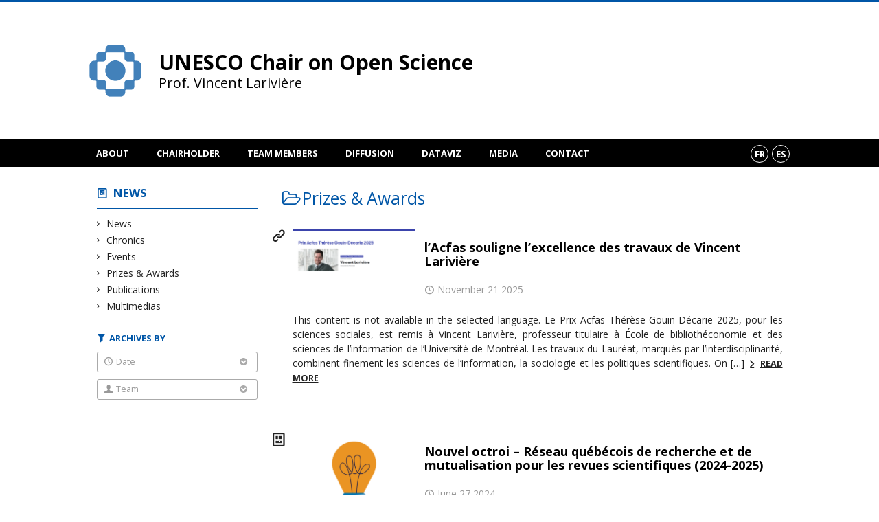

--- FILE ---
content_type: text/html; charset=UTF-8
request_url: https://unesco.ebsi.umontreal.ca/en/nouvelles/c/prix-et-bourses/?person=185
body_size: 63476
content:
<!DOCTYPE html>

<!--[if IE 7]>
<html class="ie ie7" lang="en-US">
<![endif]-->
<!--[if IE 8]>
<html class="ie ie8" lang="en-US">
<![endif]-->
<!--[if IE 9]>
<html class="ie ie9" lang="en-US">
<![endif]-->
<!--[if !(IE 7) | !(IE 8) | !(IE 9)  ]><!-->
<html lang="en-US">
<!--<![endif]-->

<head>

	<meta charset="UNESCO Chair on Open Science" />
	<meta name="viewport" content="width=device-width, initial-scale=1, maximum-scale=1.0, user-scalable=no" />

	<title>Prizes &#038; Awards  |  UNESCO Chair on Open Science</title>
	<link rel="profile" href="https://gmpg.org/xfn/11" />
	<link rel="pingback" href="https://unesco.ebsi.umontreal.ca/xmlrpc.php" />
	<link rel="alternate" type="application/rss+xml" title="RSS" href="https://unesco.ebsi.umontreal.ca/en/feed/" />
	
			<meta name="robots" content="index,follow,noodp,noydir" />
		<meta name="description" content="UNESCO Chair on Open Science"/>

	<meta name='robots' content='max-image-preview:large' />
<link rel='dns-prefetch' href='//unesco.ebsi.umontreal.cas' />
<link rel='dns-prefetch' href='//code.jquery.com' />
<link rel='dns-prefetch' href='//cdnjs.cloudflare.com' />
<link rel='dns-prefetch' href='//secure.openum.ca' />
<link rel="alternate" type="application/rss+xml" title="Chaire UNESCO sur la science ouverte &raquo; Prizes &amp; Awards Category Feed" href="https://unesco.ebsi.umontreal.ca/en/nouvelles/c/prix-et-bourses/feed/" />
		<!-- This site uses the Google Analytics by ExactMetrics plugin v8.11.1 - Using Analytics tracking - https://www.exactmetrics.com/ -->
							<script src="//www.googletagmanager.com/gtag/js?id=G-TCVYMZYTRE"  data-cfasync="false" data-wpfc-render="false" type="text/javascript" async></script>
			<script data-cfasync="false" data-wpfc-render="false" type="text/javascript">
				var em_version = '8.11.1';
				var em_track_user = true;
				var em_no_track_reason = '';
								var ExactMetricsDefaultLocations = {"page_location":"https:\/\/unesco.ebsi.umontreal.ca\/en\/nouvelles\/c\/prix-et-bourses\/?person=185"};
								if ( typeof ExactMetricsPrivacyGuardFilter === 'function' ) {
					var ExactMetricsLocations = (typeof ExactMetricsExcludeQuery === 'object') ? ExactMetricsPrivacyGuardFilter( ExactMetricsExcludeQuery ) : ExactMetricsPrivacyGuardFilter( ExactMetricsDefaultLocations );
				} else {
					var ExactMetricsLocations = (typeof ExactMetricsExcludeQuery === 'object') ? ExactMetricsExcludeQuery : ExactMetricsDefaultLocations;
				}

								var disableStrs = [
										'ga-disable-G-TCVYMZYTRE',
									];

				/* Function to detect opted out users */
				function __gtagTrackerIsOptedOut() {
					for (var index = 0; index < disableStrs.length; index++) {
						if (document.cookie.indexOf(disableStrs[index] + '=true') > -1) {
							return true;
						}
					}

					return false;
				}

				/* Disable tracking if the opt-out cookie exists. */
				if (__gtagTrackerIsOptedOut()) {
					for (var index = 0; index < disableStrs.length; index++) {
						window[disableStrs[index]] = true;
					}
				}

				/* Opt-out function */
				function __gtagTrackerOptout() {
					for (var index = 0; index < disableStrs.length; index++) {
						document.cookie = disableStrs[index] + '=true; expires=Thu, 31 Dec 2099 23:59:59 UTC; path=/';
						window[disableStrs[index]] = true;
					}
				}

				if ('undefined' === typeof gaOptout) {
					function gaOptout() {
						__gtagTrackerOptout();
					}
				}
								window.dataLayer = window.dataLayer || [];

				window.ExactMetricsDualTracker = {
					helpers: {},
					trackers: {},
				};
				if (em_track_user) {
					function __gtagDataLayer() {
						dataLayer.push(arguments);
					}

					function __gtagTracker(type, name, parameters) {
						if (!parameters) {
							parameters = {};
						}

						if (parameters.send_to) {
							__gtagDataLayer.apply(null, arguments);
							return;
						}

						if (type === 'event') {
														parameters.send_to = exactmetrics_frontend.v4_id;
							var hookName = name;
							if (typeof parameters['event_category'] !== 'undefined') {
								hookName = parameters['event_category'] + ':' + name;
							}

							if (typeof ExactMetricsDualTracker.trackers[hookName] !== 'undefined') {
								ExactMetricsDualTracker.trackers[hookName](parameters);
							} else {
								__gtagDataLayer('event', name, parameters);
							}
							
						} else {
							__gtagDataLayer.apply(null, arguments);
						}
					}

					__gtagTracker('js', new Date());
					__gtagTracker('set', {
						'developer_id.dNDMyYj': true,
											});
					if ( ExactMetricsLocations.page_location ) {
						__gtagTracker('set', ExactMetricsLocations);
					}
										__gtagTracker('config', 'G-TCVYMZYTRE', {"forceSSL":"true","link_attribution":"true"} );
										window.gtag = __gtagTracker;										(function () {
						/* https://developers.google.com/analytics/devguides/collection/analyticsjs/ */
						/* ga and __gaTracker compatibility shim. */
						var noopfn = function () {
							return null;
						};
						var newtracker = function () {
							return new Tracker();
						};
						var Tracker = function () {
							return null;
						};
						var p = Tracker.prototype;
						p.get = noopfn;
						p.set = noopfn;
						p.send = function () {
							var args = Array.prototype.slice.call(arguments);
							args.unshift('send');
							__gaTracker.apply(null, args);
						};
						var __gaTracker = function () {
							var len = arguments.length;
							if (len === 0) {
								return;
							}
							var f = arguments[len - 1];
							if (typeof f !== 'object' || f === null || typeof f.hitCallback !== 'function') {
								if ('send' === arguments[0]) {
									var hitConverted, hitObject = false, action;
									if ('event' === arguments[1]) {
										if ('undefined' !== typeof arguments[3]) {
											hitObject = {
												'eventAction': arguments[3],
												'eventCategory': arguments[2],
												'eventLabel': arguments[4],
												'value': arguments[5] ? arguments[5] : 1,
											}
										}
									}
									if ('pageview' === arguments[1]) {
										if ('undefined' !== typeof arguments[2]) {
											hitObject = {
												'eventAction': 'page_view',
												'page_path': arguments[2],
											}
										}
									}
									if (typeof arguments[2] === 'object') {
										hitObject = arguments[2];
									}
									if (typeof arguments[5] === 'object') {
										Object.assign(hitObject, arguments[5]);
									}
									if ('undefined' !== typeof arguments[1].hitType) {
										hitObject = arguments[1];
										if ('pageview' === hitObject.hitType) {
											hitObject.eventAction = 'page_view';
										}
									}
									if (hitObject) {
										action = 'timing' === arguments[1].hitType ? 'timing_complete' : hitObject.eventAction;
										hitConverted = mapArgs(hitObject);
										__gtagTracker('event', action, hitConverted);
									}
								}
								return;
							}

							function mapArgs(args) {
								var arg, hit = {};
								var gaMap = {
									'eventCategory': 'event_category',
									'eventAction': 'event_action',
									'eventLabel': 'event_label',
									'eventValue': 'event_value',
									'nonInteraction': 'non_interaction',
									'timingCategory': 'event_category',
									'timingVar': 'name',
									'timingValue': 'value',
									'timingLabel': 'event_label',
									'page': 'page_path',
									'location': 'page_location',
									'title': 'page_title',
									'referrer' : 'page_referrer',
								};
								for (arg in args) {
																		if (!(!args.hasOwnProperty(arg) || !gaMap.hasOwnProperty(arg))) {
										hit[gaMap[arg]] = args[arg];
									} else {
										hit[arg] = args[arg];
									}
								}
								return hit;
							}

							try {
								f.hitCallback();
							} catch (ex) {
							}
						};
						__gaTracker.create = newtracker;
						__gaTracker.getByName = newtracker;
						__gaTracker.getAll = function () {
							return [];
						};
						__gaTracker.remove = noopfn;
						__gaTracker.loaded = true;
						window['__gaTracker'] = __gaTracker;
					})();
									} else {
										console.log("");
					(function () {
						function __gtagTracker() {
							return null;
						}

						window['__gtagTracker'] = __gtagTracker;
						window['gtag'] = __gtagTracker;
					})();
									}
			</script>
							<!-- / Google Analytics by ExactMetrics -->
		<style id='wp-img-auto-sizes-contain-inline-css' type='text/css'>
img:is([sizes=auto i],[sizes^="auto," i]){contain-intrinsic-size:3000px 1500px}
/*# sourceURL=wp-img-auto-sizes-contain-inline-css */
</style>
<style id='wp-block-library-inline-css' type='text/css'>
:root{--wp-block-synced-color:#7a00df;--wp-block-synced-color--rgb:122,0,223;--wp-bound-block-color:var(--wp-block-synced-color);--wp-editor-canvas-background:#ddd;--wp-admin-theme-color:#007cba;--wp-admin-theme-color--rgb:0,124,186;--wp-admin-theme-color-darker-10:#006ba1;--wp-admin-theme-color-darker-10--rgb:0,107,160.5;--wp-admin-theme-color-darker-20:#005a87;--wp-admin-theme-color-darker-20--rgb:0,90,135;--wp-admin-border-width-focus:2px}@media (min-resolution:192dpi){:root{--wp-admin-border-width-focus:1.5px}}.wp-element-button{cursor:pointer}:root .has-very-light-gray-background-color{background-color:#eee}:root .has-very-dark-gray-background-color{background-color:#313131}:root .has-very-light-gray-color{color:#eee}:root .has-very-dark-gray-color{color:#313131}:root .has-vivid-green-cyan-to-vivid-cyan-blue-gradient-background{background:linear-gradient(135deg,#00d084,#0693e3)}:root .has-purple-crush-gradient-background{background:linear-gradient(135deg,#34e2e4,#4721fb 50%,#ab1dfe)}:root .has-hazy-dawn-gradient-background{background:linear-gradient(135deg,#faaca8,#dad0ec)}:root .has-subdued-olive-gradient-background{background:linear-gradient(135deg,#fafae1,#67a671)}:root .has-atomic-cream-gradient-background{background:linear-gradient(135deg,#fdd79a,#004a59)}:root .has-nightshade-gradient-background{background:linear-gradient(135deg,#330968,#31cdcf)}:root .has-midnight-gradient-background{background:linear-gradient(135deg,#020381,#2874fc)}:root{--wp--preset--font-size--normal:16px;--wp--preset--font-size--huge:42px}.has-regular-font-size{font-size:1em}.has-larger-font-size{font-size:2.625em}.has-normal-font-size{font-size:var(--wp--preset--font-size--normal)}.has-huge-font-size{font-size:var(--wp--preset--font-size--huge)}.has-text-align-center{text-align:center}.has-text-align-left{text-align:left}.has-text-align-right{text-align:right}.has-fit-text{white-space:nowrap!important}#end-resizable-editor-section{display:none}.aligncenter{clear:both}.items-justified-left{justify-content:flex-start}.items-justified-center{justify-content:center}.items-justified-right{justify-content:flex-end}.items-justified-space-between{justify-content:space-between}.screen-reader-text{border:0;clip-path:inset(50%);height:1px;margin:-1px;overflow:hidden;padding:0;position:absolute;width:1px;word-wrap:normal!important}.screen-reader-text:focus{background-color:#ddd;clip-path:none;color:#444;display:block;font-size:1em;height:auto;left:5px;line-height:normal;padding:15px 23px 14px;text-decoration:none;top:5px;width:auto;z-index:100000}html :where(.has-border-color){border-style:solid}html :where([style*=border-top-color]){border-top-style:solid}html :where([style*=border-right-color]){border-right-style:solid}html :where([style*=border-bottom-color]){border-bottom-style:solid}html :where([style*=border-left-color]){border-left-style:solid}html :where([style*=border-width]){border-style:solid}html :where([style*=border-top-width]){border-top-style:solid}html :where([style*=border-right-width]){border-right-style:solid}html :where([style*=border-bottom-width]){border-bottom-style:solid}html :where([style*=border-left-width]){border-left-style:solid}html :where(img[class*=wp-image-]){height:auto;max-width:100%}:where(figure){margin:0 0 1em}html :where(.is-position-sticky){--wp-admin--admin-bar--position-offset:var(--wp-admin--admin-bar--height,0px)}@media screen and (max-width:600px){html :where(.is-position-sticky){--wp-admin--admin-bar--position-offset:0px}}

/*# sourceURL=wp-block-library-inline-css */
</style><style id='wp-block-heading-inline-css' type='text/css'>
h1:where(.wp-block-heading).has-background,h2:where(.wp-block-heading).has-background,h3:where(.wp-block-heading).has-background,h4:where(.wp-block-heading).has-background,h5:where(.wp-block-heading).has-background,h6:where(.wp-block-heading).has-background{padding:1.25em 2.375em}h1.has-text-align-left[style*=writing-mode]:where([style*=vertical-lr]),h1.has-text-align-right[style*=writing-mode]:where([style*=vertical-rl]),h2.has-text-align-left[style*=writing-mode]:where([style*=vertical-lr]),h2.has-text-align-right[style*=writing-mode]:where([style*=vertical-rl]),h3.has-text-align-left[style*=writing-mode]:where([style*=vertical-lr]),h3.has-text-align-right[style*=writing-mode]:where([style*=vertical-rl]),h4.has-text-align-left[style*=writing-mode]:where([style*=vertical-lr]),h4.has-text-align-right[style*=writing-mode]:where([style*=vertical-rl]),h5.has-text-align-left[style*=writing-mode]:where([style*=vertical-lr]),h5.has-text-align-right[style*=writing-mode]:where([style*=vertical-rl]),h6.has-text-align-left[style*=writing-mode]:where([style*=vertical-lr]),h6.has-text-align-right[style*=writing-mode]:where([style*=vertical-rl]){rotate:180deg}
/*# sourceURL=https://unesco.ebsi.umontreal.ca/wp-includes/blocks/heading/style.min.css */
</style>
<style id='wp-block-paragraph-inline-css' type='text/css'>
.is-small-text{font-size:.875em}.is-regular-text{font-size:1em}.is-large-text{font-size:2.25em}.is-larger-text{font-size:3em}.has-drop-cap:not(:focus):first-letter{float:left;font-size:8.4em;font-style:normal;font-weight:100;line-height:.68;margin:.05em .1em 0 0;text-transform:uppercase}body.rtl .has-drop-cap:not(:focus):first-letter{float:none;margin-left:.1em}p.has-drop-cap.has-background{overflow:hidden}:root :where(p.has-background){padding:1.25em 2.375em}:where(p.has-text-color:not(.has-link-color)) a{color:inherit}p.has-text-align-left[style*="writing-mode:vertical-lr"],p.has-text-align-right[style*="writing-mode:vertical-rl"]{rotate:180deg}
/*# sourceURL=https://unesco.ebsi.umontreal.ca/wp-includes/blocks/paragraph/style.min.css */
</style>
<style id='global-styles-inline-css' type='text/css'>
:root{--wp--preset--aspect-ratio--square: 1;--wp--preset--aspect-ratio--4-3: 4/3;--wp--preset--aspect-ratio--3-4: 3/4;--wp--preset--aspect-ratio--3-2: 3/2;--wp--preset--aspect-ratio--2-3: 2/3;--wp--preset--aspect-ratio--16-9: 16/9;--wp--preset--aspect-ratio--9-16: 9/16;--wp--preset--color--black: #000000;--wp--preset--color--cyan-bluish-gray: #abb8c3;--wp--preset--color--white: #ffffff;--wp--preset--color--pale-pink: #f78da7;--wp--preset--color--vivid-red: #cf2e2e;--wp--preset--color--luminous-vivid-orange: #ff6900;--wp--preset--color--luminous-vivid-amber: #fcb900;--wp--preset--color--light-green-cyan: #7bdcb5;--wp--preset--color--vivid-green-cyan: #00d084;--wp--preset--color--pale-cyan-blue: #8ed1fc;--wp--preset--color--vivid-cyan-blue: #0693e3;--wp--preset--color--vivid-purple: #9b51e0;--wp--preset--gradient--vivid-cyan-blue-to-vivid-purple: linear-gradient(135deg,rgb(6,147,227) 0%,rgb(155,81,224) 100%);--wp--preset--gradient--light-green-cyan-to-vivid-green-cyan: linear-gradient(135deg,rgb(122,220,180) 0%,rgb(0,208,130) 100%);--wp--preset--gradient--luminous-vivid-amber-to-luminous-vivid-orange: linear-gradient(135deg,rgb(252,185,0) 0%,rgb(255,105,0) 100%);--wp--preset--gradient--luminous-vivid-orange-to-vivid-red: linear-gradient(135deg,rgb(255,105,0) 0%,rgb(207,46,46) 100%);--wp--preset--gradient--very-light-gray-to-cyan-bluish-gray: linear-gradient(135deg,rgb(238,238,238) 0%,rgb(169,184,195) 100%);--wp--preset--gradient--cool-to-warm-spectrum: linear-gradient(135deg,rgb(74,234,220) 0%,rgb(151,120,209) 20%,rgb(207,42,186) 40%,rgb(238,44,130) 60%,rgb(251,105,98) 80%,rgb(254,248,76) 100%);--wp--preset--gradient--blush-light-purple: linear-gradient(135deg,rgb(255,206,236) 0%,rgb(152,150,240) 100%);--wp--preset--gradient--blush-bordeaux: linear-gradient(135deg,rgb(254,205,165) 0%,rgb(254,45,45) 50%,rgb(107,0,62) 100%);--wp--preset--gradient--luminous-dusk: linear-gradient(135deg,rgb(255,203,112) 0%,rgb(199,81,192) 50%,rgb(65,88,208) 100%);--wp--preset--gradient--pale-ocean: linear-gradient(135deg,rgb(255,245,203) 0%,rgb(182,227,212) 50%,rgb(51,167,181) 100%);--wp--preset--gradient--electric-grass: linear-gradient(135deg,rgb(202,248,128) 0%,rgb(113,206,126) 100%);--wp--preset--gradient--midnight: linear-gradient(135deg,rgb(2,3,129) 0%,rgb(40,116,252) 100%);--wp--preset--font-size--small: 13px;--wp--preset--font-size--medium: 20px;--wp--preset--font-size--large: 36px;--wp--preset--font-size--x-large: 42px;--wp--preset--spacing--20: 0.44rem;--wp--preset--spacing--30: 0.67rem;--wp--preset--spacing--40: 1rem;--wp--preset--spacing--50: 1.5rem;--wp--preset--spacing--60: 2.25rem;--wp--preset--spacing--70: 3.38rem;--wp--preset--spacing--80: 5.06rem;--wp--preset--shadow--natural: 6px 6px 9px rgba(0, 0, 0, 0.2);--wp--preset--shadow--deep: 12px 12px 50px rgba(0, 0, 0, 0.4);--wp--preset--shadow--sharp: 6px 6px 0px rgba(0, 0, 0, 0.2);--wp--preset--shadow--outlined: 6px 6px 0px -3px rgb(255, 255, 255), 6px 6px rgb(0, 0, 0);--wp--preset--shadow--crisp: 6px 6px 0px rgb(0, 0, 0);}:where(.is-layout-flex){gap: 0.5em;}:where(.is-layout-grid){gap: 0.5em;}body .is-layout-flex{display: flex;}.is-layout-flex{flex-wrap: wrap;align-items: center;}.is-layout-flex > :is(*, div){margin: 0;}body .is-layout-grid{display: grid;}.is-layout-grid > :is(*, div){margin: 0;}:where(.wp-block-columns.is-layout-flex){gap: 2em;}:where(.wp-block-columns.is-layout-grid){gap: 2em;}:where(.wp-block-post-template.is-layout-flex){gap: 1.25em;}:where(.wp-block-post-template.is-layout-grid){gap: 1.25em;}.has-black-color{color: var(--wp--preset--color--black) !important;}.has-cyan-bluish-gray-color{color: var(--wp--preset--color--cyan-bluish-gray) !important;}.has-white-color{color: var(--wp--preset--color--white) !important;}.has-pale-pink-color{color: var(--wp--preset--color--pale-pink) !important;}.has-vivid-red-color{color: var(--wp--preset--color--vivid-red) !important;}.has-luminous-vivid-orange-color{color: var(--wp--preset--color--luminous-vivid-orange) !important;}.has-luminous-vivid-amber-color{color: var(--wp--preset--color--luminous-vivid-amber) !important;}.has-light-green-cyan-color{color: var(--wp--preset--color--light-green-cyan) !important;}.has-vivid-green-cyan-color{color: var(--wp--preset--color--vivid-green-cyan) !important;}.has-pale-cyan-blue-color{color: var(--wp--preset--color--pale-cyan-blue) !important;}.has-vivid-cyan-blue-color{color: var(--wp--preset--color--vivid-cyan-blue) !important;}.has-vivid-purple-color{color: var(--wp--preset--color--vivid-purple) !important;}.has-black-background-color{background-color: var(--wp--preset--color--black) !important;}.has-cyan-bluish-gray-background-color{background-color: var(--wp--preset--color--cyan-bluish-gray) !important;}.has-white-background-color{background-color: var(--wp--preset--color--white) !important;}.has-pale-pink-background-color{background-color: var(--wp--preset--color--pale-pink) !important;}.has-vivid-red-background-color{background-color: var(--wp--preset--color--vivid-red) !important;}.has-luminous-vivid-orange-background-color{background-color: var(--wp--preset--color--luminous-vivid-orange) !important;}.has-luminous-vivid-amber-background-color{background-color: var(--wp--preset--color--luminous-vivid-amber) !important;}.has-light-green-cyan-background-color{background-color: var(--wp--preset--color--light-green-cyan) !important;}.has-vivid-green-cyan-background-color{background-color: var(--wp--preset--color--vivid-green-cyan) !important;}.has-pale-cyan-blue-background-color{background-color: var(--wp--preset--color--pale-cyan-blue) !important;}.has-vivid-cyan-blue-background-color{background-color: var(--wp--preset--color--vivid-cyan-blue) !important;}.has-vivid-purple-background-color{background-color: var(--wp--preset--color--vivid-purple) !important;}.has-black-border-color{border-color: var(--wp--preset--color--black) !important;}.has-cyan-bluish-gray-border-color{border-color: var(--wp--preset--color--cyan-bluish-gray) !important;}.has-white-border-color{border-color: var(--wp--preset--color--white) !important;}.has-pale-pink-border-color{border-color: var(--wp--preset--color--pale-pink) !important;}.has-vivid-red-border-color{border-color: var(--wp--preset--color--vivid-red) !important;}.has-luminous-vivid-orange-border-color{border-color: var(--wp--preset--color--luminous-vivid-orange) !important;}.has-luminous-vivid-amber-border-color{border-color: var(--wp--preset--color--luminous-vivid-amber) !important;}.has-light-green-cyan-border-color{border-color: var(--wp--preset--color--light-green-cyan) !important;}.has-vivid-green-cyan-border-color{border-color: var(--wp--preset--color--vivid-green-cyan) !important;}.has-pale-cyan-blue-border-color{border-color: var(--wp--preset--color--pale-cyan-blue) !important;}.has-vivid-cyan-blue-border-color{border-color: var(--wp--preset--color--vivid-cyan-blue) !important;}.has-vivid-purple-border-color{border-color: var(--wp--preset--color--vivid-purple) !important;}.has-vivid-cyan-blue-to-vivid-purple-gradient-background{background: var(--wp--preset--gradient--vivid-cyan-blue-to-vivid-purple) !important;}.has-light-green-cyan-to-vivid-green-cyan-gradient-background{background: var(--wp--preset--gradient--light-green-cyan-to-vivid-green-cyan) !important;}.has-luminous-vivid-amber-to-luminous-vivid-orange-gradient-background{background: var(--wp--preset--gradient--luminous-vivid-amber-to-luminous-vivid-orange) !important;}.has-luminous-vivid-orange-to-vivid-red-gradient-background{background: var(--wp--preset--gradient--luminous-vivid-orange-to-vivid-red) !important;}.has-very-light-gray-to-cyan-bluish-gray-gradient-background{background: var(--wp--preset--gradient--very-light-gray-to-cyan-bluish-gray) !important;}.has-cool-to-warm-spectrum-gradient-background{background: var(--wp--preset--gradient--cool-to-warm-spectrum) !important;}.has-blush-light-purple-gradient-background{background: var(--wp--preset--gradient--blush-light-purple) !important;}.has-blush-bordeaux-gradient-background{background: var(--wp--preset--gradient--blush-bordeaux) !important;}.has-luminous-dusk-gradient-background{background: var(--wp--preset--gradient--luminous-dusk) !important;}.has-pale-ocean-gradient-background{background: var(--wp--preset--gradient--pale-ocean) !important;}.has-electric-grass-gradient-background{background: var(--wp--preset--gradient--electric-grass) !important;}.has-midnight-gradient-background{background: var(--wp--preset--gradient--midnight) !important;}.has-small-font-size{font-size: var(--wp--preset--font-size--small) !important;}.has-medium-font-size{font-size: var(--wp--preset--font-size--medium) !important;}.has-large-font-size{font-size: var(--wp--preset--font-size--large) !important;}.has-x-large-font-size{font-size: var(--wp--preset--font-size--x-large) !important;}
/*# sourceURL=global-styles-inline-css */
</style>

<style id='classic-theme-styles-inline-css' type='text/css'>
/*! This file is auto-generated */
.wp-block-button__link{color:#fff;background-color:#32373c;border-radius:9999px;box-shadow:none;text-decoration:none;padding:calc(.667em + 2px) calc(1.333em + 2px);font-size:1.125em}.wp-block-file__button{background:#32373c;color:#fff;text-decoration:none}
/*# sourceURL=/wp-includes/css/classic-themes.min.css */
</style>
<link rel='stylesheet' id='openum-admin-bar-css' href='https://secure.openum.ca/assets/plugins/openum-admin/openum-admin-bar.css?ver=6.9' type='text/css' media='all' />
<link rel='stylesheet' id='forcerouge-style-css' href='https://secure.openum.ca/assets/themes/forcerouge_dev/css/style.css?ver=1633512522' type='text/css' media='all' />
<link rel='stylesheet' id='forcerouge-custom-css' href='https://unesco.ebsi.umontreal.ca/forcerouge.css?ver=1633512522' type='text/css' media='all' />
<link rel='stylesheet' id='dashicons-css' href='https://unesco.ebsi.umontreal.ca/wp-includes/css/dashicons.min.css?ver=6.9' type='text/css' media='all' />
<link rel='stylesheet' id='forcerouge-admin-bar-css' href='https://secure.openum.ca/assets/themes/forcerouge_dev/css/admin-bar.css?ver=6.9' type='text/css' media='all' />
<link rel='stylesheet' id='wp-5.3.2-site-style-css' href='https://unesco.ebsi.umontreal.ca/wp-includes/css/dist/block-library/style-5.3.2.css?ver=6.9' type='text/css' media='all' />
<script type="text/javascript" src="https://unesco.ebsi.umontreal.cas?ver=8.11.1" id="exactmetrics-frontend-script-js" async="async" data-wp-strategy="async"></script>
<script data-cfasync="false" data-wpfc-render="false" type="text/javascript" id='exactmetrics-frontend-script-js-extra'>/* <![CDATA[ */
var exactmetrics_frontend = {"js_events_tracking":"true","download_extensions":"doc,pdf,ppt,zip,xls,docx,pptx,xlsx","inbound_paths":"[{\"path\":\"\\\/go\\\/\",\"label\":\"affiliate\"},{\"path\":\"\\\/recommend\\\/\",\"label\":\"affiliate\"}]","home_url":"https:\/\/unesco.ebsi.umontreal.ca\/en","hash_tracking":"false","v4_id":"G-TCVYMZYTRE"};/* ]]> */
</script>
<script type="text/javascript" src="https://code.jquery.com/jquery-2.1.1.min.js?ver=6.9" id="forcerouge-jquery-js"></script>
<script type="text/javascript" src="https://cdnjs.cloudflare.com/ajax/libs/materialize/0.96.1/js/materialize.min.js?ver=6.9" id="forcerouge-materialize-js"></script>
<link rel="EditURI" type="application/rsd+xml" title="RSD" href="https://unesco.ebsi.umontreal.ca/xmlrpc.php?rsd" />
<meta name="generator" content="ForceRouge 0.9.85" />
<link rel='shortlink' href='https://unesco.ebsi.umontreal.ca/en/s/5503' />
<script src='https://openum.ca/?dm=b8df3333c93592be9f37e95d00b5c2ab&amp;action=load&amp;blogid=60&amp;siteid=1&amp;t=878080437&amp;back=https%3A%2F%2Funesco.ebsi.umontreal.ca%2Fnouvelles%2Fc%2Fprix-et-bourses%2F%3Fperson%3D185' type='text/javascript'></script>	<meta name="twitter:card" content="summary">
		<meta name="twitter:site" content="crctcs_udem">
		<meta property="og:site_name" content="Chaire UNESCO sur la science ouverte" />
		<meta property="og:type" content="website" />
	<script>
  (function(i,s,o,g,r,a,m){i['GoogleAnalyticsObject']=r;i[r]=i[r]||function(){
  (i[r].q=i[r].q||[]).push(arguments)},i[r].l=1*new Date();a=s.createElement(o),
  m=s.getElementsByTagName(o)[0];a.async=1;a.src=g;m.parentNode.insertBefore(a,m)
  })(window,document,'script','//www.google-analytics.com/analytics.js','ga');

  ga('create', 'UA-28554054-2', 'crc.ebsi.umontreal.ca');
  ga('send', 'pageview');

</script>
	<link rel="icon" href="https://unesco.ebsi.umontreal.ca/files/sites/60/2023/10/cropped-Creation-sans-titre-18-1-32x32.png" sizes="32x32" />
<link rel="icon" href="https://unesco.ebsi.umontreal.ca/files/sites/60/2023/10/cropped-Creation-sans-titre-18-1-192x192.png" sizes="192x192" />
<link rel="apple-touch-icon" href="https://unesco.ebsi.umontreal.ca/files/sites/60/2023/10/cropped-Creation-sans-titre-18-1-180x180.png" />
<meta name="msapplication-TileImage" content="https://unesco.ebsi.umontreal.ca/files/sites/60/2023/10/cropped-Creation-sans-titre-18-1-270x270.png" />
</head>

<body class="archive category category-prix-et-bourses category-26 wp-theme-forcerouge_dev wp-child-theme-forcerouge_dev-openum">

	<section id="search-box">
		<form method="get" action="https://unesco.ebsi.umontreal.ca/en/" class="container">
			<input id="search" type="search" name="s" placeholder="Entrez les termes de votre recherche..." /><button class="icon-search" type="submit"></button>
		</form>
	</section>

	<header  id="site-header">

		<div id="headzone" class="container valign-wrapper" >
			<div id="sitehead">

				
				<a id="site-logo" href="https://unesco.ebsi.umontreal.ca/en" title="UNESCO Chair on Open Science">
					<figure><img src="https://crctcs.openum.ca/files/sites/60/2025/07/Chaire-Unesco_Logo_Icone.png" title="Chaire UNESCO sur la science ouverte" onload="this.width/=2;this.onload=null;"/></figure>						<div class="titles-container">
							<h1>UNESCO Chair on Open Science</h1>
							<h2>Prof. Vincent Larivière</h2>
						</div>
										</a>

			</div>
			<div id="header-bottom">
							</div>

		</div>

	</header>

	
	<nav id="navigation-bar" role="navigation" class="header-parallax ">

		<div class="navigation-wrapper container">
			<ul id="menu-navigation" class="hide-on-med-and-down"><li id="menu-item-32" class="menu-item menu-item-type-post_type menu-item-object-page menu-item-has-children menu-item-32"><a href="https://unesco.ebsi.umontreal.ca/en/a-propos/">About</a>
<ul class="sub-menu">
	<li id="menu-item-5328" class="menu-item menu-item-type-post_type menu-item-object-page menu-item-5328"><a href="https://unesco.ebsi.umontreal.ca/en/a-propos/we-stand/">Support science</a></li>
</ul>
</li>
<li id="menu-item-219" class="menu-item menu-item-type-post_type menu-item-object-page menu-item-219"><a href="https://unesco.ebsi.umontreal.ca/en/vincent-lariviere/">Chairholder</a></li>
<li id="menu-item-31" class="menu-item menu-item-type-post_type menu-item-object-page menu-item-has-children menu-item-31"><a href="https://unesco.ebsi.umontreal.ca/en/equipe/">Team members</a>
<ul class="sub-menu">
	<li id="menu-item-5443" class="menu-item menu-item-type-post_type menu-item-object-page menu-item-5443"><a href="https://unesco.ebsi.umontreal.ca/en/?page_id=4959">2026-2027 Doctoral Scholarship</a></li>
</ul>
</li>
<li id="menu-item-4620" class="menu-item menu-item-type-post_type menu-item-object-page menu-item-4620"><a href="https://unesco.ebsi.umontreal.ca/en/publications/">Diffusion</a></li>
<li id="menu-item-4731" class="menu-item menu-item-type-post_type menu-item-object-page menu-item-4731"><a href="https://unesco.ebsi.umontreal.ca/en/dataviz/">DataViz</a></li>
<li id="menu-item-52" class="menu-item menu-item-type-post_type menu-item-object-page menu-item-52"><a href="https://unesco.ebsi.umontreal.ca/en/presse/">Media</a></li>
<li id="menu-item-4583" class="menu-item menu-item-type-post_type menu-item-object-page menu-item-4583"><a href="https://unesco.ebsi.umontreal.ca/en/coordonnees/">Contact</a></li>
</ul><div class="alternative-header-container"><div class="lang-container"><ul id="btn-lang-switcher"><li id="forcerouge_ml_language-switcher_default" class="forcerouge_ml_languageswitcher_item"><a href="/nouvelles/c/prix-et-bourses/?person=185">fr</a></li><li id="forcerouge_ml_languageswitcher_es" class="forcerouge_ml_languageswitcher_item"><a href="https://unesco.ebsi.umontreal.ca/es/nouvelles/c/prix-et-bourses/?person=185">es</a></li></ul></div></div><ul id="nav-mobile" class="side-nav"><li class="menu-item menu-item-type-post_type menu-item-object-page menu-item-has-children menu-item-32"><a href="https://unesco.ebsi.umontreal.ca/en/a-propos/">About</a>
<ul class="sub-menu">
	<li class="menu-item menu-item-type-post_type menu-item-object-page menu-item-5328"><a href="https://unesco.ebsi.umontreal.ca/en/a-propos/we-stand/">Support science</a></li>
</ul>
</li>
<li class="menu-item menu-item-type-post_type menu-item-object-page menu-item-219"><a href="https://unesco.ebsi.umontreal.ca/en/vincent-lariviere/">Chairholder</a></li>
<li class="menu-item menu-item-type-post_type menu-item-object-page menu-item-has-children menu-item-31"><a href="https://unesco.ebsi.umontreal.ca/en/equipe/">Team members</a>
<ul class="sub-menu">
	<li class="menu-item menu-item-type-post_type menu-item-object-page menu-item-5443"><a href="https://unesco.ebsi.umontreal.ca/en/?page_id=4959">2026-2027 Doctoral Scholarship</a></li>
</ul>
</li>
<li class="menu-item menu-item-type-post_type menu-item-object-page menu-item-4620"><a href="https://unesco.ebsi.umontreal.ca/en/publications/">Diffusion</a></li>
<li class="menu-item menu-item-type-post_type menu-item-object-page menu-item-4731"><a href="https://unesco.ebsi.umontreal.ca/en/dataviz/">DataViz</a></li>
<li class="menu-item menu-item-type-post_type menu-item-object-page menu-item-52"><a href="https://unesco.ebsi.umontreal.ca/en/presse/">Media</a></li>
<li class="menu-item menu-item-type-post_type menu-item-object-page menu-item-4583"><a href="https://unesco.ebsi.umontreal.ca/en/coordonnees/">Contact</a></li>
</ul>
			<a href="#" data-activates="nav-mobile" class="button-collapse"><i class="icon-menu"></i></a>

		</div>

	</nav>

	<!-- <div id="breadcrumb" class="container">
			</div> -->
<main id="main-container" class="container row">

	<aside class="col s12 m4 l3 blog-aside">

		<div class="sitesectionbox">
	<h4 class="aside-heading"><i class="icon-blog"></i> <a href="https://unesco.ebsi.umontreal.ca/en/nouvelles/">News</a> <span class="icon-menu hide-on-med-and-up"></span></h4>

	<div class="aside-content hide-on-small-only">
		<ul>
				<li class="cat-item cat-item-24"><a href="https://unesco.ebsi.umontreal.ca/en/nouvelles/c/actualites/">News</a>
</li>
	<li class="cat-item cat-item-734"><a href="https://unesco.ebsi.umontreal.ca/en/nouvelles/c/chronique/">Chronics</a>
</li>
	<li class="cat-item cat-item-2"><a href="https://unesco.ebsi.umontreal.ca/en/nouvelles/c/evenements/">Events</a>
</li>
	<li class="cat-item cat-item-26 current-cat"><a aria-current="page" href="https://unesco.ebsi.umontreal.ca/en/nouvelles/c/prix-et-bourses/">Prizes &amp; Awards</a>
</li>
	<li class="cat-item cat-item-25"><a href="https://unesco.ebsi.umontreal.ca/en/nouvelles/c/publications/">Publications</a>
</li>
	<li class="cat-item cat-item-735"><a href="https://unesco.ebsi.umontreal.ca/en/nouvelles/c/videos/">Multimedias</a>
</li>
		</ul>
	</div>
</div>


<div id="archivesectionbox">

	<h4 class="icon-filter filter-heading">Archives by</h4>

	<div class="filter-box">
		<span class="filter-name icon-time">Date <i class="icon-bottom"></i></span>
		<ul class="filter-date-list">
				<li><a href='https://unesco.ebsi.umontreal.ca/en/nouvelles/2025/'>2025</a></li>
	<li><a href='https://unesco.ebsi.umontreal.ca/en/nouvelles/2024/'>2024</a></li>
	<li><a href='https://unesco.ebsi.umontreal.ca/en/nouvelles/2023/'>2023</a></li>
	<li><a href='https://unesco.ebsi.umontreal.ca/en/nouvelles/2022/'>2022</a></li>
	<li><a href='https://unesco.ebsi.umontreal.ca/en/nouvelles/2021/'>2021</a></li>
	<li><a href='https://unesco.ebsi.umontreal.ca/en/nouvelles/2020/'>2020</a></li>
	<li><a href='https://unesco.ebsi.umontreal.ca/en/nouvelles/2019/'>2019</a></li>
	<li><a href='https://unesco.ebsi.umontreal.ca/en/nouvelles/2018/'>2018</a></li>
	<li><a href='https://unesco.ebsi.umontreal.ca/en/nouvelles/2017/'>2017</a></li>
	<li><a href='https://unesco.ebsi.umontreal.ca/en/nouvelles/2016/'>2016</a></li>
	<li><a href='https://unesco.ebsi.umontreal.ca/en/nouvelles/2015/'>2015</a></li>
	<li><a href='https://unesco.ebsi.umontreal.ca/en/nouvelles/2014/'>2014</a></li>
	<li><a href='https://unesco.ebsi.umontreal.ca/en/nouvelles/2013/'>2013</a></li>
		</ul>
	</div>

		<div class="filter-box">
		<span class="filter-name icon-user">Team <i class="icon-bottom"></i></span>
		<ul>
			<li><a href="/nouvelles/c/prix-et-bourses/?person=94">Adèle Paul-Hus</a></li><li><a href="/nouvelles/c/prix-et-bourses/?person=3200">Amanda Riddles</a></li><li><a href="/nouvelles/c/prix-et-bourses/?person=2284">Antoine Archambault</a></li><li><a href="/nouvelles/c/prix-et-bourses/?person=1802">Audrey Laplante</a></li><li><a href="/nouvelles/c/prix-et-bourses/?person=4906">Philips Ayeni</a></li><li><a href="/nouvelles/c/prix-et-bourses/?person=5064">Ian Beattie</a></li><li><a href="/nouvelles/c/prix-et-bourses/?person=5081">Eya Benhassine</a></li><li><a href="/nouvelles/c/prix-et-bourses/?person=90">Benoît Macaluso</a></li><li><a href="/nouvelles/c/prix-et-bourses/?person=5068">Pierre Benz</a></li><li><a href="/nouvelles/c/prix-et-bourses/?person=3477">Bikun Chen</a></li><li><a href="/nouvelles/c/prix-et-bourses/?person=5056">Anton Boudreau Ninkov</a></li><li><a href="/nouvelles/c/prix-et-bourses/?person=5087">Jean-Philippe Carlos</a></li><li><a href="/nouvelles/c/prix-et-bourses/?person=4547">Carolina Pradier</a></li><li><a href="/nouvelles/c/prix-et-bourses/?person=1971">Cassidy R. Sugimoto</a></li><li><a href="/nouvelles/c/prix-et-bourses/?person=1751">Cathelijn Waaijer</a></li><li><a href="/nouvelles/c/prix-et-bourses/?person=4083">Cathy Bingoye</a></li><li><a href="/nouvelles/c/prix-et-bourses/?person=5054">Lucía Céspedes</a></li><li><a href="/nouvelles/c/prix-et-bourses/?person=1940">Christine Dufour</a></li><li><a href="/nouvelles/c/prix-et-bourses/?person=4081">Çiçek Dogu</a></li><li><a href="/nouvelles/c/prix-et-bourses/?person=5079">Clarisse Renaudeau</a></li><li><a href="/nouvelles/c/prix-et-bourses/?person=1759">Clément Arsenault</a></li><li><a href="/nouvelles/c/prix-et-bourses/?person=4276">Constance Poitras</a></li><li><a href="/nouvelles/c/prix-et-bourses/?person=199">Daniele Fanelli</a></li><li><a href="/nouvelles/c/prix-et-bourses/?person=4538">David Montminy</a></li><li><a href="/nouvelles/c/prix-et-bourses/?person=191">Diane Marie Plante</a></li><li><a href="/nouvelles/c/prix-et-bourses/?person=4545">Diego Kozlowski</a></li><li><a href="/nouvelles/c/prix-et-bourses/?person=2104">Dorte Henriksen</a></li><li><a href="/nouvelles/c/prix-et-bourses/?person=5083">Charles-David Dube</a></li><li><a href="/nouvelles/c/prix-et-bourses/?person=193">Elise Smith</a></li><li><a href="/nouvelles/c/prix-et-bourses/?person=5233">Émilie Paquin</a></li><li><a href="/nouvelles/c/prix-et-bourses/?person=3948">Ève Paquette-Bigras</a></li><li><a href="/nouvelles/c/prix-et-bourses/?person=1746">Fei Shu</a></li><li><a href="/nouvelles/c/prix-et-bourses/?person=185">Gita Ghiasi</a></li><li><a href="/nouvelles/c/prix-et-bourses/?person=5085">Joanie Grenier</a></li><li><a href="/nouvelles/c/prix-et-bourses/?person=201">Held Barbosa de Souza</a></li><li><a href="/nouvelles/c/prix-et-bourses/?person=4079">Isabel Basson</a></li><li><a href="/nouvelles/c/prix-et-bourses/?person=197">Isabella Peters</a></li><li><a href="/nouvelles/c/prix-et-bourses/?person=4553">Jade Maria Moisan</a></li><li><a href="/nouvelles/c/prix-et-bourses/?person=4534">Jérémie Dion</a></li><li><a href="/nouvelles/c/prix-et-bourses/?person=2877">Julien Larrègue</a></li><li><a href="/nouvelles/c/prix-et-bourses/?person=5057">Mayra Juruá G. Oliveira</a></li><li><a href="/nouvelles/c/prix-et-bourses/?person=4089">Kevin Kaiser</a></li><li><a href="/nouvelles/c/prix-et-bourses/?person=4085">Kyle Siler</a></li><li><a href="/nouvelles/c/prix-et-bourses/?person=3479">Liyue Chen</a></li><li><a href="/nouvelles/c/prix-et-bourses/?person=2656">My-Linh Luu</a></li><li><a href="/nouvelles/c/prix-et-bourses/?person=2884">Marc-André Simard</a></li><li><a href="/nouvelles/c/prix-et-bourses/?person=2621">Mathieu Ayoub</a></li><li><a href="/nouvelles/c/prix-et-bourses/?person=5072">Agustin Mauro</a></li><li><a href="/nouvelles/c/prix-et-bourses/?person=2151">Maxime Holmberg Sainte-Marie</a></li><li><a href="/nouvelles/c/prix-et-bourses/?person=5062">Malena Méndez Isla</a></li><li><a href="/nouvelles/c/prix-et-bourses/?person=187">Nadine Desrochers</a></li><li><a href="/nouvelles/c/prix-et-bourses/?person=4540">Natsumi Solange Shokida</a></li><li><a href="/nouvelles/c/prix-et-bourses/?person=2264">Nicolas Bérubé</a></li><li><a href="/nouvelles/c/prix-et-bourses/?person=2887">Olivier Dufault</a></li><li><a href="/nouvelles/c/prix-et-bourses/?person=92">Philippe Mongeon</a></li><li><a href="/nouvelles/c/prix-et-bourses/?person=3474">Philippe-Vincent Lamarre</a></li><li><a href="/nouvelles/c/prix-et-bourses/?person=2602">Rémi Toupin</a></li><li><a href="/nouvelles/c/prix-et-bourses/?person=195">Rodrigo Costas</a></li><li><a href="/nouvelles/c/prix-et-bourses/?person=4912">Saeideh Ebrahimy</a></li><li><a href="/nouvelles/c/prix-et-bourses/?person=1756">Sam Work</a></li><li><a href="/nouvelles/c/prix-et-bourses/?person=189">Sarah Cameron-Pesant</a></li><li><a href="/nouvelles/c/prix-et-bourses/?person=4536">Sarra Filali</a></li><li><a href="/nouvelles/c/prix-et-bourses/?person=1754">Shiji Chen</a></li><li><a href="/nouvelles/c/prix-et-bourses/?person=3102">Simon van Bellen</a></li><li><a href="/nouvelles/c/prix-et-bourses/?person=88">Stefanie Haustein</a></li><li><a href="/nouvelles/c/prix-et-bourses/?person=2619">Stéphanie Cadieux</a></li><li><a href="/nouvelles/c/prix-et-bourses/?person=73">Timothy D. Bowman</a></li><li><a href="/nouvelles/c/prix-et-bourses/?person=2819">Vanessa Sandoval Romero</a></li><li><a href="/nouvelles/c/prix-et-bourses/?person=2282">Victoria Volkanova</a></li><li><a href="/nouvelles/c/prix-et-bourses/?person=71">Vincent Larivière</a></li><li><a href="/nouvelles/c/prix-et-bourses/?person=4087">Virginie Paquet</a></li><li><a href="/nouvelles/c/prix-et-bourses/?person=2821">Wei Quan</a></li><li><a href="/nouvelles/c/prix-et-bourses/?person=5060">Jie Xue</a></li><li><a href="/nouvelles/c/prix-et-bourses/?person=4091">Zoé Aubierge-Ouangré</a></li><li><a href="/nouvelles/c/prix-et-bourses/?person=1749">Zohreh Zahedi</a></li>		</ul>
	</div>
	
</div>
<div class="archivesectionbox hide-on-small-only">
	</div>
	</aside>

	<div class="col s12 m8 l9 blog-archives">

		<h1> <span class="color icon-folder archive-filter-title">Prizes &#038; Awards</span></h1>

		<article class="archive-blog-item has-image">
	
<a href="https://unesco.ebsi.umontreal.ca/en/nouvelles/2025/11/21/prix-acfas-therese-gouin-decarie-2025/" class="archive-item archive-blog-item-link">
<i class="icon-link"></i>

		<div class="archive-blog-item-image-container">
		<img src="https://unesco.ebsi.umontreal.ca/files/sites/60/2025/11/Capture-decran-2025-11-21-154919-725x280.png" class="archive-blog-item-image">
	</div>
		<div class="label-primary"> 
	 <span>Prizes & Awards</span> </div> 
<h3 class="has-prehead has-subhead">l&#8217;Acfas souligne l&#8217;excellence des travaux de Vincent Larivière</h3><div class="content-subheading"><div class="content-meta"><span class="icon-time">November 21 2025</span> </div></div></a>	<p>
		This content is not available in the selected language. Le Prix Acfas Thérèse-Gouin-Décarie 2025, pour les sciences sociales, est remis à Vincent Larivière, professeur titulaire à École de bibliothéconomie et des sciences de l&#8217;information de l’Université de Montréal. Les travaux du Lauréat, marqués par l’interdisciplinarité, combinent finement les sciences de l’information, la sociologie et les politiques scientifiques. On [&hellip;]		<a href="https://unesco.ebsi.umontreal.ca/en/nouvelles/2025/11/21/prix-acfas-therese-gouin-decarie-2025/" class="more more-icon-btn icon-right-open">Read more</a>
	</p>
</article><article class="archive-blog-item has-image">
	
<a href="https://unesco.ebsi.umontreal.ca/en/nouvelles/2024/06/27/nouvel-octroi-reseau-quebecois-de-recherche-et-de-mutualisation-pour-les-revues-scientifiques-2024-2025/" class="archive-item archive-blog-item-link">
<i class="icon-blog"></i>

		<div class="archive-blog-item-image-container">
		<img src="https://unesco.ebsi.umontreal.ca/files/sites/60/2024/06/implications-725x725.png" class="archive-blog-item-image">
	</div>
		<div class="label-primary"> 
	 <span>News</span>  <span>Prizes & Awards</span> </div> 
<h3 class="has-prehead has-subhead">Nouvel octroi &#8211; Réseau québécois de recherche et de mutualisation pour les revues scientifiques (2024-2025)</h3><div class="content-subheading"><div class="content-meta"><span class="icon-time">June 27 2024</span> </div></div></a>	<p>
		Les Fonds de recherche du Québec (FRQ) ont annoncé la création du Réseau québécois de recherche et de mutualisation pour les revues scientifiques.		<a href="https://unesco.ebsi.umontreal.ca/en/nouvelles/2024/06/27/nouvel-octroi-reseau-quebecois-de-recherche-et-de-mutualisation-pour-les-revues-scientifiques-2024-2025/" class="more more-icon-btn icon-right-open">Read more</a>
	</p>
</article><article class="archive-blog-item has-image">
	
<a href="https://unesco.ebsi.umontreal.ca/en/nouvelles/2024/01/30/vincent-lariviere-a-nouveau-parmi-les-auteurs-les-plus-cites-au-monde/" class="archive-item archive-blog-item-link">
<i class="icon-blog"></i>

		<div class="archive-blog-item-image-container">
		<img src="https://unesco.ebsi.umontreal.ca/files/sites/60/2024/01/Creation-sans-titre-19-725x725.png" class="archive-blog-item-image">
	</div>
		<div class="label-primary"> 
	 <span>News</span>  <span>Events</span>  <span>Prizes & Awards</span> </div> 
<h3 class="has-prehead has-subhead">Vincent Larivière, à nouveau parmi les auteurs les plus cités au monde</h3><div class="content-subheading"><div class="content-meta"><span class="icon-time">January 30 2024</span>  <span class="icon-users">Vincent Larivière</span> </div></div></a>	<p>
		This content is not available in the selected language. Pour la cinquième année consécutive, le classement 2023 Web of Science de Clarivate Analytics reporte Vincent Larivière parmi les chercheurs dont les travaux sont les plus cités (1%) depuis 11 ans. Les chercheurs hautement cités ont démontré une influence significative et étendue dans leur(s) domaine(s) de recherche. Chaque chercheur sélectionné est l&#8217;auteur [&hellip;]		<a href="https://unesco.ebsi.umontreal.ca/en/nouvelles/2024/01/30/vincent-lariviere-a-nouveau-parmi-les-auteurs-les-plus-cites-au-monde/" class="more more-icon-btn icon-right-open">Read more</a>
	</p>
</article><article class="archive-blog-item has-image">
	
<a href="https://unesco.ebsi.umontreal.ca/en/nouvelles/2023/06/25/vincent-lariviere-titulaire-de-la-premiere-chaire-unesco-sur-la-science-ouverte/" class="archive-item archive-blog-item-link">
<i class="icon-blog"></i>

		<div class="archive-blog-item-image-container">
		<img src="https://unesco.ebsi.umontreal.ca/files/sites/60/2015/10/Vincent_Lariviere.jpg" class="archive-blog-item-image">
	</div>
		<div class="label-primary"> 
	 <span>News</span>  <span>Events</span>  <span>Prizes & Awards</span> </div> 
<h3 class="has-prehead has-subhead">Vincent Larivière, titulaire de la première Chaire UNESCO sur la science ouverte</h3><div class="content-subheading"><div class="content-meta"><span class="icon-time">June 25 2023</span> </div></div></a>	<p>
		This content is not available in the selected language. La Commission canadienne pour l&#8217;UNESCO a annoncé la nomination de Vincent Larivière comme titulaire de la première Chaire UNESCO sur la science ouverte. Professeur à l&#8217;École de bibliothéconomie et des sciences de l&#8217;information de l&#8217;Université de Montréal, il était jusqu&#8217;alors titulaire de la Chaire de recherche du Canada [&hellip;]		<a href="https://unesco.ebsi.umontreal.ca/en/nouvelles/2023/06/25/vincent-lariviere-titulaire-de-la-premiere-chaire-unesco-sur-la-science-ouverte/" class="more more-icon-btn icon-right-open">Read more</a>
	</p>
</article><article class="archive-blog-item has-image">
	
<a href="https://unesco.ebsi.umontreal.ca/en/nouvelles/2022/11/28/vincent-lariviere-a-nouveau-parmi-les-professeurs-les-plus-cites-au-monde/" class="archive-item archive-blog-item-link">
<i class="icon-blog"></i>

		<div class="archive-blog-item-image-container">
		<img src="https://unesco.ebsi.umontreal.ca/files/sites/60/2021/06/GettyImages-626187518.jpg" class="archive-blog-item-image">
	</div>
		<div class="label-primary"> 
	 <span>News</span>  <span>Prizes & Awards</span> </div> 
<h3 class="has-prehead has-subhead">Vincent Larivière à nouveau parmi les professeurs les plus cités au monde</h3><div class="content-subheading"><div class="content-meta"><span class="icon-time">November 28 2022</span>  <span class="icon-users">Vincent Larivière</span> </div></div></a>	<p>
		This content is not available in the selected language. Pour la quatrième année consécutive, le classement 2022 Web of Science de Clarivate Analytics reporte Vincent Larivière parmi les chercheurs dont les travaux sont les plus cités (1%) depuis 11 ans. Lire l&#8217;article Fiche de Vincent LarivièreSite internet de la Chaire Unesco sur la Science Ouverte		<a href="https://unesco.ebsi.umontreal.ca/en/nouvelles/2022/11/28/vincent-lariviere-a-nouveau-parmi-les-professeurs-les-plus-cites-au-monde/" class="more more-icon-btn icon-right-open">Read more</a>
	</p>
</article><article class="archive-blog-item has-image">
	
<a href="https://unesco.ebsi.umontreal.ca/en/nouvelles/2021/06/29/octrois-du-printemps-2021/" class="archive-item archive-blog-item-link">
<i class="icon-blog"></i>

		<div class="archive-blog-item-image-container">
		<img src="https://unesco.ebsi.umontreal.ca/files/sites/60/2019/06/Vincent-Lariviere_recent-725x484.jpeg" class="archive-blog-item-image">
	</div>
		<div class="label-primary"> 
	 <span>News</span>  <span>Prizes & Awards</span> </div> 
<h3 class="has-prehead has-subhead">Octrois du printemps 2021</h3><div class="content-subheading"><div class="content-meta"><span class="icon-time">June 29 2021</span>  <span class="icon-users">Vincent Larivière</span> </div></div></a>	<p>
		This content is not available in the selected language. Vincent Larivière est récipiendaire de plusieurs subventions en ce printemps 2021&nbsp;: CONSEIL DE RECHERCHE EN SCIENCES HUMAINES Savoir«&nbsp;Pan Canadian Knowledge Access Initiative&nbsp;»​​​​ · FONDS NOUVELLES FRONTIÈRES EN RECHERCHE &#8211; EXPLORATION &nbsp;«&nbsp;Mapping scientific consensus in the age of misinformation&nbsp;» FONDS DE RECHERCHE DU QUÉBEC Programme&nbsp;Agora«&nbsp;Érudit, une plateforme [&hellip;]		<a href="https://unesco.ebsi.umontreal.ca/en/nouvelles/2021/06/29/octrois-du-printemps-2021/" class="more more-icon-btn icon-right-open">Read more</a>
	</p>
</article><article class="archive-blog-item has-image">
	
<a href="https://unesco.ebsi.umontreal.ca/en/nouvelles/2021/05/11/vincent-lariviere-obtient-une-subvention-du-programme-agora/" class="archive-item archive-blog-item-link">
<i class="icon-blog"></i>

		<div class="archive-blog-item-image-container">
		<img src="https://unesco.ebsi.umontreal.ca/files/sites/60/2019/06/Vincent-Lariviere_recent-725x484.jpeg" class="archive-blog-item-image">
	</div>
		<div class="label-primary"> 
	 <span>Prizes & Awards</span> </div> 
<h3 class="has-prehead has-subhead">Vincent Larivière obtient une subvention du programme Agora</h3><div class="content-subheading"><div class="content-meta"><span class="icon-time">May 11 2021</span>  <span class="icon-users">Vincent Larivière</span> </div></div></a>	<p>
		This content is not available in the selected language. Vincent Larivière obtient une subvention du programme Agora pour le projet Érudit, une plateforme pour la recherche en sciences humaines et sociales menée au Québec. L’ensemble consiste à un soutien annuel de 220 000$ pour 6 ans, de la part des trois Fonds de recherche du [&hellip;]		<a href="https://unesco.ebsi.umontreal.ca/en/nouvelles/2021/05/11/vincent-lariviere-obtient-une-subvention-du-programme-agora/" class="more more-icon-btn icon-right-open">Read more</a>
	</p>
</article><article class="archive-blog-item has-image">
	
<a href="https://unesco.ebsi.umontreal.ca/en/nouvelles/2021/05/03/vincent-lariviere-se-voit-octroyer-une-subvention-du-crsh/" class="archive-item archive-blog-item-link">
<i class="icon-blog"></i>

		<div class="archive-blog-item-image-container">
		<img src="https://unesco.ebsi.umontreal.ca/files/sites/60/2019/06/Vincent-Lariviere_recent-725x484.jpeg" class="archive-blog-item-image">
	</div>
		<div class="label-primary"> 
	 <span>Prizes & Awards</span> </div> 
<h3 class="has-prehead has-subhead">Vincent Larivière se voit octroyer une subvention du CRSH</h3><div class="content-subheading"><div class="content-meta"><span class="icon-time">May 3 2021</span>  <span class="icon-users">Vincent Larivière</span> </div></div></a>	<p>
		This content is not available in the selected language. Intitulée Nouvelles frontières en recherche – Exploration, cette subvention de presque 250 00$ vise à soutenir son projet «&nbsp;Mapping scientific consensus in the age of misinformation&nbsp;». Le Volet Exploration a été créé pour susciter des nouvelles occasions de renforcer la capacité du Canada en matière de recherche interdisciplinaire à haut [&hellip;]		<a href="https://unesco.ebsi.umontreal.ca/en/nouvelles/2021/05/03/vincent-lariviere-se-voit-octroyer-une-subvention-du-crsh/" class="more more-icon-btn icon-right-open">Read more</a>
	</p>
</article><article class="archive-blog-item has-image">
	
<a href="https://unesco.ebsi.umontreal.ca/en/nouvelles/2018/11/19/vincent-lariviere-finaliste-du-prix-releve-scientifique-des-prix-du-quebec-2018/" class="archive-item archive-blog-item-link">
<i class="icon-blog"></i>

		<div class="archive-blog-item-image-container">
		<img src="https://unesco.ebsi.umontreal.ca/files/sites/60/2019/06/Vincent-Lariviere_recent-725x484.jpeg" class="archive-blog-item-image">
	</div>
		<div class="label-primary"> 
	 <span>News</span>  <span>Events</span>  <span>Prizes & Awards</span> </div> 
<h3 class="has-prehead has-subhead">Vincent Larivière finaliste du prix Relève scientifique des Prix du Québec 2018</h3><div class="content-subheading"><div class="content-meta"><span class="icon-time">November 19 2018</span>  <span class="icon-users">Vincent Larivière</span> </div></div></a>	<p>
		This content is not available in the selected language. Le ministère de l&#8217;Économie et de l&#8217;Innovation et le ministère de la Culture et des Communications ont retenu la candidature de Vincent Larivière comme l&#8217;un des deux finalistes du prix Relève scientifique 2018. Ce prix a pour objectif de souligner et de développer les talents et [&hellip;]		<a href="https://unesco.ebsi.umontreal.ca/en/nouvelles/2018/11/19/vincent-lariviere-finaliste-du-prix-releve-scientifique-des-prix-du-quebec-2018/" class="more more-icon-btn icon-right-open">Read more</a>
	</p>
</article>
	</div>

</main>
	<footer id="site-footer">

				<div id="credits" class="container">
			 			<div class="textwidget"><p>© 2024 UNESCO Chair on Open Science • <a href="/credits/">Credits</a></p>
</div>
		 		</div>
				<div id="footer-note" class="container">
			 <div class="textwidget custom-html-widget"><div class="slider">
	<div class="slide-track">
		<div class="slide">
			<a href="https://ebsi.umontreal.ca" target = "_blank">
					<img src = "/files/sites/60/2024/03/ebsi_dark.png" alt = ""/>
			</a> 
		</div>
		<div class="slide">
			<a href="https://cirst.uqam.ca/" target = "_blank">
					<img src = "/files/sites/60/2024/03/cirst_dark.png" alt = ""/>
			</a> 
		</div>
		<div class="slide">
			<a href="https://www.ost.uqam.ca/" target = "_blank">
					<img src = "/files/sites/60/2024/03/ost_dark.png" alt = ""/>
			</a> 
		</div>
		<div class="slide">
			<a href="https://fr.ccunesco.ca/" target = "_blank">
					<img src = "/files/sites/60/2024/03/unesco-dark-1.png" alt = ""/>
			</a> 
		</div>
		<div class="slide">
			<a href="https://www.acfas.ca/" target="_blank">
				<img src="/files/sites/60/2024/03/acfas_dark-1.png" alt = "">
			</a>
		</div>
		<div class="slide">
			<a href="https://frq.gouv.qc.ca/" target="_blank">
				<img src="/files/sites/60/2024/03/frq_dark-1.png" alt = ""/>
			</a>
		</div>
		<div class="slide">
			<a href="https://www.sshrc-crsh.gc.ca/" target="_blank">
				<img src="/files/sites/60/2024/03/crsh_dark-3.png" alt = ""/>
			</a>
		</div>
		<div class = "slide">
			<a href="https://www.auf.org/" target="_blank">
				<img src="/files/sites/60/2024/03/auf_dark-1.png" alt = ""/>
			</a>
		</div>
		<div class="slide">
			<a href="https://pkp.sfu.ca/" target="_blank">
				<img src="/files/sites/60/2024/03/pkp.png" alt = ""/>
			</a>
		</div>
		<div class="slide">
			<a href="https://www.scielo.org/" target="_blank">
				<img src="/files/sites/60/2024/03/scielo_dark.png" alt = "">
			</a>
		</div>
		<div class="slide">
			<a href="https://www.redalyc.org/" target="_blank">
				<img src="/files/sites/60/2024/03/redalyc_dark.png" alt = "">
			</a>
		</div>
		<div class="slide">
			<a href="https://www0.sun.ac.za/crest/" target="_blank">
				<img src="/files/sites/60/2024/03/crest_dark-2.png" alt = "">
			</a>
		</div>
		<div class="slide">
			<a href="https://www.cwts.nl/" target="_blank">
				<img src="/files/sites/60/2024/03/cwts_dark.png" alt = "">
			</a>
		</div>
		<div class="slide">
			<a href="https://worlddatasystem.org/" target="_blank">
				<img src="/files/sites/60/2024/03/wds_dark.png" alt = "">
			</a>
		</div>
		<div class="slide">
			<a href="https://www.tsv.fi/en" target="_blank">
				<img src="/files/sites/60/2024/03/ffls_dark-1.png" alt = "">
			</a>
		</div>
		<div class="slide">
			<a href="https://spp.gatech.edu/" target="_blank">
				<img src="/files/sites/60/2024/03/gt_dark-1.png" alt = "">
			</a>
		</div>
		<div class="slide">
			<a href="http://www.um5.ac.ma/um5/" target="_blank">
				<img src="/files/sites/60/2024/03/um5_dark-2.png" alt = "">
			</a>
		</div>
		<div class="slide">
			<a href="https://www.uncuyo.edu.ar/" target="_blank">
				<img src="/files/sites/60/2024/03/uncuyo_dark.png" alt = "">
			</a>
		</div>
		<div class="slide">
			<a href="https://www.erudit.org" target="_blank">
				<img src="/files/sites/60/2024/03/erudit_dark.png" alt = "">
			</a>
		</div>
		<div class="slide">
			<a href="https://ourresearch.org/" target="_blank">
				<img src="/files/sites/60/2024/03/our_research_dark-1.png" alt = "">
			</a>
		</div>
								<div class="slide">
			<a href="https://fr.ccunesco.ca/" target = "_blank">
				<img src = "/files/sites/60/2024/03/unesco_dark.png" alt = "">
			</a> 
		</div>
		<div class="slide">
			<a href="https://www.acfas.ca/" target="_blank" height = "100px">
				<img src="/files/sites/60/2024/03/acfas_dark.png" alt = "">
			</a>
		</div>
		<div class="slide">
			<a href="https://frq.gouv.qc.ca/" target="_blank">
				<img src="/files/sites/60/2024/03/frq_dark.png" alt = "">
			</a>
		</div>
		<div class="slide">
			<a href="https://www.sshrc-crsh.gc.ca/" target="_blank">
				<img src="/files/sites/60/2024/03/crsh_dark.png" alt = "">
			</a>
		</div>
		<div class = "slide">
			<a href="https://www.auf.org/" target="_blank">
				<img src="/files/sites/60/2024/03/auf_dark.png" alt = "">
			</a>
		</div>
		<div class="slide">
			<a href="https://pkp.sfu.ca/" target="_blank">
				<img src="/files/sites/60/2024/03/pkp_dark.png" alt = "">
			</a>
		</div>
		<div class="slide">
			<a href="https://www.scielo.org/" target="_blank">
				<img src="/files/sites/60/2024/03/scielo_dark.png" alt = "">
			</a>
		</div>
		<div class="slide">
			<a href="https://www.redalyc.org/" target="_blank">
				<img src="/files/sites/60/2024/03/redalyc_dark.png" alt = "">
			</a>
		</div>
		<div class="slide">
			<a href="https://www0.sun.ac.za/crest/" target="_blank">
				<img src="/files/sites/60/2024/03/crest_dark-1.png" alt = "">
			</a>
		</div>
		<div class="slide">
			<a href="https://www.cwts.nl/" target="_blank">
				<img src="/files/sites/60/2024/03/cwts_dark.png" alt = "">
			</a>
		</div>
		<div class="slide">
			<a href="https://worlddatasystem.org/" target="_blank">
				<img src="/files/sites/60/2024/03/wds_dark.png" alt = "">
			</a>
		</div>
		<div class="slide">
			<a href="https://www.tsv.fi/en" target="_blank">
				<img src="/files/sites/60/2024/03/ffls_dark.png" alt = "">
			</a>
		</div>
		<div class="slide">
			<a href="https://spp.gatech.edu/" target="_blank">
				<img src="/files/sites/60/2024/03/gt_dark.png" alt = "">
			</a>
		</div>
		<div class="slide">
			<a href="http://www.um5.ac.ma/um5/" target="_blank">
				<img src="/files/sites/60/2024/03/um5_dark.png" alt = "">
			</a>
		</div>
		<div class="slide">
			<a href="https://www.uncuyo.edu.ar/" target="_blank">
				<img src="/files/sites/60/2024/03/uncuyo_dark.png" alt = "">
			</a>
		</div>
		<div class="slide">
			<a href="https://www.erudit.org" target="_blank">
				<img src="/files/sites/60/2024/03/erudit_dark.png" alt = "">
			</a>
		</div>
		<div class="slide">
			<a href="https://ourresearch.org/" target="_blank">
				<img src="/files/sites/60/2024/03/our_research_dark.png" alt = "">
			</a>
		</div>
	</div>
</div></div> 		</div>
		

		<div id="poweredby">powered by <a href="https://openum.ca/forcerouge/?utm_campaign=forcerouge&utm_medium=poweredby&utm_source=https://unesco.ebsi.umontreal.ca/en" target="_blank" id="forcerouge_link" class="icon-openum">force<span>rouge</span></a> on <a href="http://openum.ca/en/?utm_campaign=openum_ca&utm_medium=poweredby&utm_source=https://unesco.ebsi.umontreal.ca/en" target="_blank" id="openum_link">OpenUM.ca</a>,<br/>a <a href="http://www.chairelrwilson.ca/en/?utm_campaign=openum_ca&utm_medium=poweredby&utm_source=https://unesco.ebsi.umontreal.ca/en" target="_blank" id="openum_link">L.R. Wilson Chair</a> project</div>

	</footer>

<style id="forcerouge_custom_css">@-webkit-keyframes scroll {
0% {
-webkit-transform: translateX(0);
transform: translateX(0);
}
100% {
-webkit-transform: translateX(calc(-250px * 20));
transform: translateX(calc(-250px * 20));
}
}
@keyframes scroll {
0% {
-webkit-transform: translateX(0);
transform: translateX(0);
}
100% {
-webkit-transform: translateX(calc(-250px * 20));
transform: translateX(calc(-250px * 20));
}
}

.slider {
height: 100px;
overflow: hidden;
position: relative;
width: 100%;
}

.slider::before, .slider::after {
content: "";
height: 100px;
position: absolute;
width: 125px;
z-index: 2;
background: linear-gradient(to right, rgba(68,68,68) 0%, rgb(68,68,68, 0) 100%);
}

.slider::after {
right: 0;
top: 0;
-webkit-transform: rotateZ(180deg);
transform: rotateZ(180deg);
}

.slider::before {
left: 0;
top: 0;
}

.slider .slide-track {
-webkit-animation: scroll 45s linear infinite;
animation: scroll 45s linear infinite;
display: flex;
width: calc(250px * 40);
}

.slide a {
background: #444444;
display: flex;
}

.slide img{
width: 200px;
height: 100px;
flex-grow: 0
flex-shrink: 1;
flex-basis: 50%;
vertical-align: middle;
margin-left: 25px;
margin-right: 25px;
}
</style><script type="speculationrules">
{"prefetch":[{"source":"document","where":{"and":[{"href_matches":"/en/*"},{"not":{"href_matches":["/wp-*.php","/wp-admin/*","/files/sites/60/*","/assets/*","/*","/assets/themes/forcerouge_dev-openum/*","/assets/themes/forcerouge_dev/*","/en/*\\?(.+)"]}},{"not":{"selector_matches":"a[rel~=\"nofollow\"]"}},{"not":{"selector_matches":".no-prefetch, .no-prefetch a"}}]},"eagerness":"conservative"}]}
</script>
<script type="text/javascript" src="https://secure.openum.ca/assets/themes/forcerouge_dev/js/main.js?ver=1633512522" id="forcerouge-mainjs-js"></script>
<!-- Served by 172.31.37.153:443 --></body>
</html>
